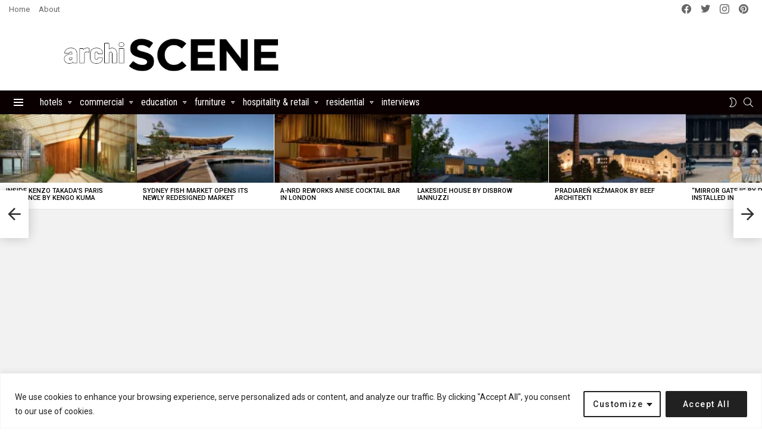

--- FILE ---
content_type: text/html; charset=utf-8
request_url: https://www.google.com/recaptcha/api2/aframe
body_size: 266
content:
<!DOCTYPE HTML><html><head><meta http-equiv="content-type" content="text/html; charset=UTF-8"></head><body><script nonce="m0LU0notdWVDvvUUnMYkug">/** Anti-fraud and anti-abuse applications only. See google.com/recaptcha */ try{var clients={'sodar':'https://pagead2.googlesyndication.com/pagead/sodar?'};window.addEventListener("message",function(a){try{if(a.source===window.parent){var b=JSON.parse(a.data);var c=clients[b['id']];if(c){var d=document.createElement('img');d.src=c+b['params']+'&rc='+(localStorage.getItem("rc::a")?sessionStorage.getItem("rc::b"):"");window.document.body.appendChild(d);sessionStorage.setItem("rc::e",parseInt(sessionStorage.getItem("rc::e")||0)+1);localStorage.setItem("rc::h",'1769274029047');}}}catch(b){}});window.parent.postMessage("_grecaptcha_ready", "*");}catch(b){}</script></body></html>